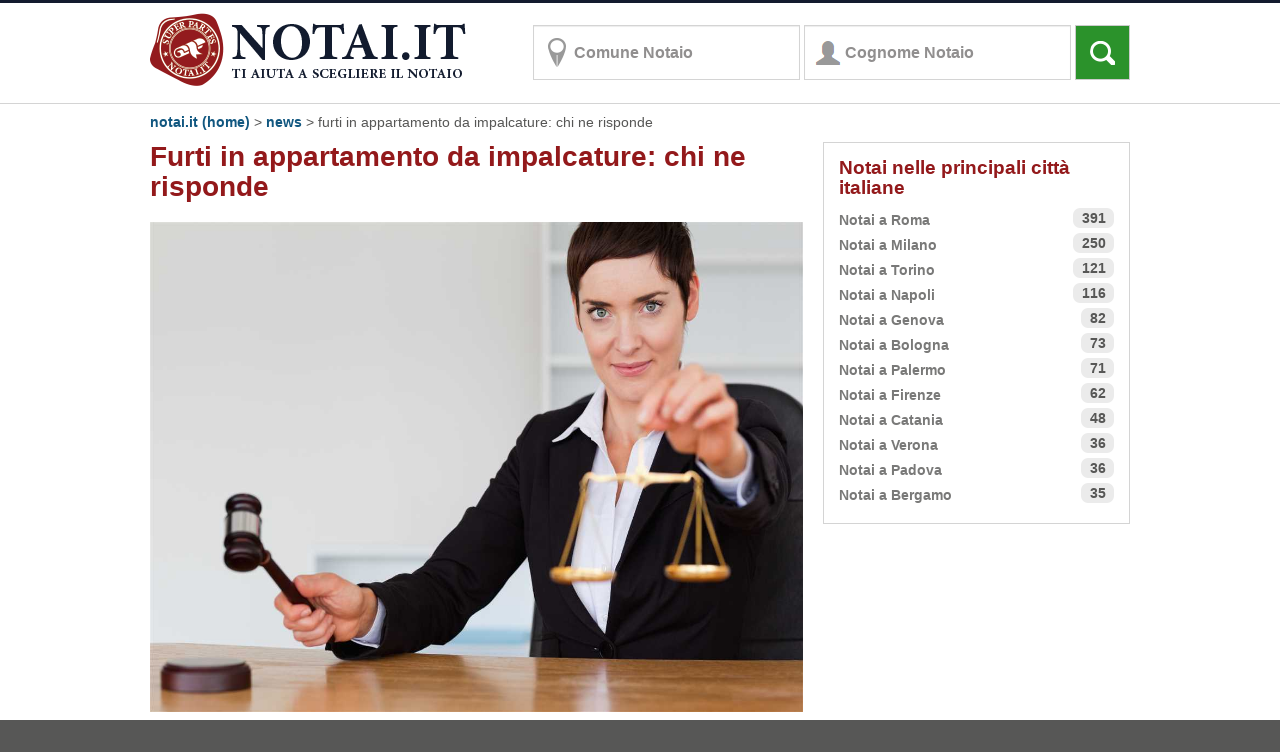

--- FILE ---
content_type: text/html; charset=utf-8
request_url: https://www.notai.it/news/00021023-furti-in-appartamento-da-impalcature-chi-ne-risponde.aspx
body_size: 12060
content:

<!doctype html>
<html xmlns="http://www.w3.org/1999/xhtml" xml:lang="it" lang="it">
<head id="Head1"><meta name="msvalidate.01" content="DC9A7613459CFE8FF9B8BABC99BD4A55" /><title>
	Furti in appartamento da impalcature: chi ne risponde | Notai.it
</title><meta charset="utf-8" /><meta http-equiv="X-UA-Compatible" content="IE=edge" /><meta name="viewport" content="width=device-width, initial-scale=1.0" />

<!-- Google Tag Manager -->
<script>    (function (w, d, s, l, i) {
        w[l] = w[l] || []; w[l].push({ 'gtm.start':
new Date().getTime(), event: 'gtm.js'
        }); var f = d.getElementsByTagName(s)[0],
j = d.createElement(s), dl = l != 'dataLayer' ? '&l=' + l : ''; j.async = true; j.src =
'https://www.googletagmanager.com/gtm.js?id=' + i + dl; f.parentNode.insertBefore(j, f);
    })(window, document, 'script', 'dataLayer', 'GTM-MC3RWMD');</script>
<!-- End Google Tag Manager -->
<link rel="stylesheet" href="//ajax.googleapis.com/ajax/libs/jqueryui/1.10.4/themes/smoothness/jquery-ui.css" /><link rel="stylesheet" href="//img.gruppomol.it/overlord/script/jquery.simplyscroll.css?v=1" media="all" type="text/css" />

<script src="//ajax.googleapis.com/ajax/libs/jquery/1.11.0/jquery.min.js"></script>
<script src="//ajax.googleapis.com/ajax/libs/jqueryui/1.10.4/jquery-ui.min.js"></script>
<script src="//img.gruppomol.it/script/ui/jquery.ui.datepicker-it.js" type="text/javascript"></script>

<script src="//img.gruppomol.it/overlord/script/jquery.simplyscroll.js?v=1" type="text/javascript"></script>

<script src="//img.gruppomol.it/notai/js/bootstrap.min.js" type="text/javascript"></script>
<link href="//img.gruppomol.it/notai/css/bootstrap.min.css?v=20" type="text/css" rel="stylesheet" /><link href="/css/notai5.css?v=24" type="text/css" rel="stylesheet" /><link href="/css/tabInfoCookie.css" type="text/css" rel="stylesheet" />
    
    <meta name="description" content="Per consolidata giurisprudenza la responsabilità dell’appaltatore per i furti in appartamento da parte di soggetti introdottisi  dai ponteggi è riconducibile all’art. 2043 c.c., che disciplina la responsabilità extracontrattuale." />
     <meta name="keywords" content="condominio, manutenzione, furti, impalcature, ponteggi" />
    <link rel="canonical" href="https://www.notai.it/news/00021023-furti-in-appartamento-da-impalcature-chi-ne-risponde.aspx" />
    
    
    <link rel="alternate" type="application/rss+xml" href="/rss/rss-notai.aspx">


<script type="application/ld+json">
    {  "@context" : "http://schema.org",
       "@type" : "Website",
       "name" : "Notai.it",
       "url" : "https://www.notai.it"
    }
</script>
</head>
<body>
    <!-- Google Tag Manager (noscript) -->
    <noscript>
        <iframe src="https://www.googletagmanager.com/ns.html?id=GTM-MC3RWMD" height="0"
            width="0" style="display: none; visibility: hidden"></iframe>
    </noscript>
    <!-- End Google Tag Manager (noscript) -->
    <form method="post" action="./news.aspx?nomeCategoria=senza&amp;nomePagina=00021023-furti-in-appartamento-da-impalcature-chi-ne-risponde.aspx" id="form1">
<div class="aspNetHidden">
<input type="hidden" name="__EVENTTARGET" id="__EVENTTARGET" value="" />
<input type="hidden" name="__EVENTARGUMENT" id="__EVENTARGUMENT" value="" />
<input type="hidden" name="__VIEWSTATE" id="__VIEWSTATE" value="MnRuflR+wGMcYVcmkLKvg1kmqcfufnFppRerEcBLNjXCSFIrkeaBEUmDM1wPRc+t7n8T5IUxX2dFlGUJODjLpvwtshtdFhrLxOt1F5+NSRRWtddz" />
</div>

<script type="text/javascript">
//<![CDATA[
var theForm = document.forms['form1'];
if (!theForm) {
    theForm = document.form1;
}
function __doPostBack(eventTarget, eventArgument) {
    if (!theForm.onsubmit || (theForm.onsubmit() != false)) {
        theForm.__EVENTTARGET.value = eventTarget;
        theForm.__EVENTARGUMENT.value = eventArgument;
        theForm.submit();
    }
}
//]]>
</script>


<script src="/WebResource.axd?d=JMtP_GP23N-M1iF8XcBkslQGUBJzI9hBt96SxW3fHUhiSZ7Wcn-oumvN8ua_FC1Dx-ek5jznTi7MZBdatsBE16ZgwDU1&amp;t=638568676371266408" type="text/javascript"></script>

<div class="aspNetHidden">

	<input type="hidden" name="__VIEWSTATEGENERATOR" id="__VIEWSTATEGENERATOR" value="E4EF4CD1" />
	<input type="hidden" name="__VIEWSTATEENCRYPTED" id="__VIEWSTATEENCRYPTED" value="" />
	<input type="hidden" name="__PREVIOUSPAGE" id="__PREVIOUSPAGE" value="Ggk2ss1T5vbi7KlfVnQjxCHrCLtm_rUp-R5F8si3r4xrLIZEi-WvJl-ZCl1L0jsrDNQlqXfzEMJs8At9mBG1cEf-PDE1" />
	<input type="hidden" name="__EVENTVALIDATION" id="__EVENTVALIDATION" value="nlaP/x3bzsYY7rgQ06EIRBv40Wga7NPTkldntGHbvXvpEs5qxBYgYb/CsjzSjyJnnF57e6gzP5pjfzPY2w8SbXWsm0DJuuMQ1NeE29nIlM/X1BpmsU2X/whWlxtyLRfYCFuCxg1QmdI0imA5x7jgMqS6YQMGey5egwezhmoLOlFauVaISpRRmR9JJurnAoBcoh9ZFD42d6YpkzhfdhoZ0+OGU4q5bZaZfrMyXbsPqtvHFJQ4Nqi0MV4XDKF8x/c2i7NHea7OyOpw97JKclf5FX4vyof6zaXidAmDBA/gT2yl+XbB" />
</div>
    <div class="contenitore_notai">
        <header>
            <nav class="navbar navbar-default">
                <div class="container">
                    

<a title="vai a homepage - ricerca notaio" href="/"><img title="Notai.it: ti aiuta a scegliere il notaio" class="img-responsive logoNotai" src="/images/notai-logo.png" width="317" height="75" alt="Logo Notai.it"/></a>
                    <div class="navbar-form navbar-left">
                        <div class="form-group">
                            <input name="ctl00$formRicercaDueCampi$txtLocalita" type="text" value="Comune Notaio" id="txtLocalita" title="Scrivi il comune e poi, quando appare nell&#39;elenco, selezionalo." class="form-control place" />
<input name="ctl00$formRicercaDueCampi$txtCognome" type="text" value="Cognome Notaio" id="txtCognome" title="Se conosci il cognome del notaio, scrivilo e poi selezionalo dall&#39;elenco." class="form-control people" />
<input type="hidden" name="ctl00$formRicercaDueCampi$hfCab" id="hfCab" />
<input type="hidden" name="ctl00$formRicercaDueCampi$hfProvincia" id="hfProvincia" />
<input type="hidden" name="ctl00$formRicercaDueCampi$hfCAP" id="hfCAP" />
<input type="hidden" name="ctl00$formRicercaDueCampi$hfDistretto" id="hfDistretto" />
<input type="hidden" name="ctl00$formRicercaDueCampi$hfComune" id="hfComune" />
<script type="text/javascript">
    var cognomeNotaioRicerca = "";
    var localitaNotaioRicerca = "";
    var cabNotaioRicerca = "";
    $(document).ready(function () {
        $("#txtLocalita").autocomplete({
            source: "/includes/search-comuni.aspx",
            minLength: 1,
            delay: 100,
            select: function (event, ui) {
                if (ui.item != null) {
                    $("#hfCab").val(ui.item.id);
                    $("#txtLocalita").val(ui.item.value);
                }
                else
                    $("#hfCab").val("");
                //$("#GiornoNascitaCF").focus();
            },
            change: function (event, ui) {
                // devo usare ajax per confermare il comune scelto
                $.getJSON("/includes/search-comuni.aspx",
					function (data) {
					    if (data[0] != undefined) {
					        $("#txtLocalita").val(data[0].value);
					        $("#hfCab").val(data[0].id);
					    }
					    else {
					        $("#hfCab").val("");
					    }
					});
            }
        });
    });
    $(document).ready(function () {
        $("#txtCognome").autocomplete({
            source: "/includes/search-notai.aspx",
            minLength: 1,
            delay: 100,
            change: function (event, ui) {
                // devo usare ajax per confermare il comune scelto
                $.getJSON("/includes/search-notai.aspx",
					function (data) {
					    if (data[0] != undefined) {
					        $("#txtCognome").val(data[0].value);
					    }
					});
            }
        });
    });
    $(document).ready(function () {
        cognomeNotaioRicerca = "";
        $('#txtCognome').click(function () {
            $('#txtCognome').val('');
        });
        $('#txtCognome').blur(function () {
            if ($('#txtCognome').val() == "") {
                if (cognomeNotaioRicerca != "")
                    $('#txtCognome').val(cognomeNotaioRicerca);
                else
                    $('#txtCognome').val('Cognome Notaio');
            }
            else
                cognomeNotaioRicerca = $('#txtCognome').val();
        });
        localitaNotaioRicerca = "";
        cabNotaioRicerca = "";
        $('#txtLocalita').click(function () {
            $('#txtLocalita').val('');
            $('#hfCab').val('');
        });
        $('#txtLocalita').blur(function () {
            if ($('#txtLocalita').val() == "") {
                if (localitaNotaioRicerca != "") {
                    $('#txtLocalita').val(localitaNotaioRicerca);
                    $('#hfCab').val(cabNotaioRicerca);
                }
                else {
                    $('#txtLocalita').val('Comune Notaio');
                    $('#hfCab').val('');
                }
            }
            else
                localitaNotaioRicerca = $('#txtLocalita').val();
        });
    });
</script>

                            <input type="submit" name="ctl00$btnRicerca" value="" onclick="if ($(&#39;#txtLocalita&#39;).val()==&#39;Comune Notaio&#39; &amp;&amp; $(&#39;#txtCognome&#39;).val()==&#39;Cognome Notaio&#39;) return false;WebForm_DoPostBackWithOptions(new WebForm_PostBackOptions(&quot;ctl00$btnRicerca&quot;, &quot;&quot;, false, &quot;&quot;, &quot;/ricerca-notai.aspx&quot;, false, false))" id="btnRicerca" class="btn btn-default search" />
                        </div>
                    </div>
                </div>
            </nav>
        </header>
        <div class="container">
            
            <div id="pnMain">
	
                
    <div id="path_news">
        <div id="phPathContent_divPath" class="breadcrumb"><a href="/" title="Notai.it (Home)">Notai.it (Home)</a> > <a href="/news/lista-news.aspx" title="Lista news">news</a> > Furti in appartamento da impalcature: chi ne risponde<script type="application/ld+json">{     "@context": "http://schema.org",     "@type": "BreadcrumbList",     "itemListElement":     [{     "@type": "ListItem",     "position": "1",     "item":     {         "@id": "https://www.notai.it/",         "name": "notai.it (home)"     }},{     "@type": "ListItem",     "position": "2",     "item":     {         "@id": "https://www.notai.it/news/lista-news.aspx",         "name": "news"     }},{     "@type": "ListItem",     "position": "3",     "item":     {         "@id": "https://www.notai.it/news/00021023-furti-in-appartamento-da-impalcature-chi-ne-risponde.aspx",         "name": "furti in appartamento da impalcature: chi ne risponde"     }}     ]}</script></div>
    </div>

                
    <div>
        <div class="row">
            <div class="col-sm-8 paddingright">
                <h1 class="titoli_notai">
                    Furti in appartamento da impalcature: chi ne risponde
                </h1>
                
                        


<div style="padding-top:10px;">
    <img style="max-width: 653px;width:100%;" src="https://img.gruppomol.it/articoli/image/giudice/1200x900_Depositphotos_11178783_xl-2015.jpg" alt="" title="" />
</div>



                    
                        


<div style="padding-top:10px;">
    
<p>E&rsquo; frequente il caso di denuncie di furti in appartamento da parte di soggetti <strong>introdottisi attraverso impalcature e ponteggi</strong> collocati a ridosso dell&rsquo;edificio per lavori di manutenzione.</p>
<p>In queste ipotesi, ai fini di un possibile<strong> risarcimento danni,</strong> &egrave; importante individuare i soggetti eventualmente responsabili dal punto di vista civile, nei confronti dei quali il danneggiato possa rivalersi, oltre naturalmente agli autori del furto, ove siano stati riconosciuti e arrestati.</p>
<p><strong>SOGGETTI RESPONSABILI CIVILMENTE</strong></p>
<p>Nell&rsquo;imminenza del furto &egrave; opportuno che il danneggiato<strong> denunci l&rsquo;accaduto</strong>, oltre che alle autorit&agrave; di pubblica sicurezza, anche all&rsquo;<strong>amministratore di condominio ed all&rsquo;impresa appaltatrice</strong> dei lavori di manutenzione che ha collocato i ponteggi.</p>
<p>La denuncia va fatta sicuramente in via cautelativa ma, va detto, ci&ograve; non significa che condominio e appaltatore siano responsabili del furto e tenuti al risarcimento del danno.</p>
<p>E&rsquo; possibile, infatti, che sia l&rsquo;uno che l&rsquo;altro <strong>abbiano adottato tutte le misure necessarie ad evitare il fatto</strong> e possano dimostrarlo&nbsp; in giudizio.</p>
<p>Per capirlo vediamo quali sono le norme che regolano la responsabilit&agrave; civile nella fattispecie.</p>
<p><strong>RESPONSABILITA&rsquo; DELL&rsquo;IMPRESA APPALTATRICE</strong></p>
<p>Per consolidata giurisprudenza la responsabilit&agrave; dell&rsquo;appaltatore per i furti in appartamento da parte di soggetti introdottisi dai ponteggi &egrave; riconducibile <strong>all&rsquo;art. 2043 c.c., che disciplina la responsabilit&agrave; extracontrattuale.</strong></p>
<p>Tale norma dispone che qualunque fatto doloso o colposo, che cagiona ad altri un danno ingiusto, obbliga colui che l&rsquo;ha commesso a risarcire il danno.</p>
<p>Nella responsabilit&agrave; extracontrattuale o &ldquo;aquiliana&rdquo; viene punita la <strong>condotta dolosa o colposa di chi cagiona il danno;</strong> il dolo consiste nella coscienza e volont&agrave; di realizzare una condotta dannosa, la colpa si ha in caso di negligenza, imprudenza, imperizia o inosservanza di leggi, regolamenti, ordini o discipline.</p>
<p><strong>NESSO DI CAUSALITA&rsquo; ED ESIMENTI</strong></p>
<p>Affinch&egrave;, tuttavia, possa affermarsi tale responsabilit&agrave; chi pretende il risarcimento deve poter <strong>dimostrare che tra fatto illecito e danno sussista un nesso di causalit&agrave;</strong>, cio&egrave; &egrave; necessario che la condotta o l&rsquo;omissione del presunto responsabile sia stata la condizione che ha permesso il verificarsi dell&rsquo;evento.</p>
<p>Nel caso specifico di furto, pi&ugrave; concretamente<strong>, il danneggiato deve dimostrare che i ladri si siano introdotti in appartamento grazie all&rsquo;impalcatura</strong>, quindi solitamente da una finestra, e non da altre entrate accessibili a prescindere dai ponteggi.</p>
<p>Da parte sua l&rsquo;impresa, per esimersi da ogni responsabilit&agrave;, deve poter dimostrare di aver adottato tutte le misure necessarie ad evitare tali episodi, come la <strong>collocazione di apposita illuminazione serale e notturna e l&rsquo;installazione di impianto antifurto sui ponteggi,</strong> nonch&eacute;, finiti i lavori, l&rsquo;immediata rimozione delle pedane e degli elementi che facilitano l&rsquo;accesso alle singole unit&agrave; immobiliari.</p>
<p><strong>RESPONSABILITA&rsquo; DEL CONDOMINIO E DANNO RISARCIBILE</strong></p>
<p>Per quanto riguarda la responsabilit&agrave; dell&rsquo;amministratore di condominio si &egrave; solitI farla ricadere nell&rsquo;ambito della &ldquo;<strong>culpa in vigilando&rdquo;, disciplinata dall&rsquo;art. 2051 c.c.;</strong> la norma punisce le condotte omissive poste in essere da soggetti tenuti a vigilare su altri sottoposti al loro potere di controllo.</p>
<p>Anche in questo caso occorre dimostrare che il furto sia avvenuto in condizioni tali che si possa presumere la<strong> mancata vigilanza da parte dell&rsquo;amministrazione</strong> del condominio: se, ad esempio, il furto &egrave; avvenuto nelle ore di lavoro dell&rsquo;impresa appaltatrice, alla presenza degli operai, la giurisprudenza di merito ha escluso la responsabilit&agrave; concorrente del condominio, il quale <strong>non &egrave; tenuto a &ldquo;presidiare&rdquo; e vigilare il cantiere, di cui &egrave; direttamente responsabile l&rsquo;appaltatore.</strong></p>
<p>Una volta accertata la responsabilit&agrave; di quest&rsquo;ultimo &egrave; possibile, infine, che il condominio sia tenuto a risarcire il danno, in solido con l&rsquo;impresa, per <strong>&ldquo;culpa in eligendo&rdquo;, cio&egrave; per aver appaltato i lavori ad una ditta non affidabile.</strong></p>
<p>Il danno risarcibile dall&rsquo;appaltatore ed, eventualmente nei casi anzidetti, dal condominio <strong>dovr&agrave; essere documentato e comprender&agrave; il valore dei beni rubati,</strong> le spese sostenute per riparare i danni conseguenti all&rsquo;effrazione nonch&eacute;, ove ricorrente, il danno morale conseguente al furto.</p>
</div>




                    
                <div class="row">
                    <div class="col-sm-6 ">
                        <em>pubblicato il
                            04/09/2018</em>
                    </div>
                    <div class="col-sm-6 ">
                        <p class="text-right">
                            <em>
                                A cura di: <strong>Daniela D'Agostino</strong></small></em>
                        </p>
                    </div>
                </div>
                <div class="box-centrali" id="parole_chiave">
                    <div class="box-titoletto-centrali">
                        Parole chiave
                    </div>
                    <a rel="nofollow" href="/news/risultati-ricerca.aspx?Key=condominio" title="Ricerca con: condominio" >condominio</a>, <a rel="nofollow" href="/news/risultati-ricerca.aspx?Key=manutenzione" title="Ricerca con: manutenzione" >manutenzione</a>, <a rel="nofollow" href="/news/risultati-ricerca.aspx?Key=furti" title="Ricerca con: furti" >furti</a>, <a rel="nofollow" href="/news/risultati-ricerca.aspx?Key=impalcature" title="Ricerca con: impalcature" >impalcature</a>, <a rel="nofollow" href="/news/risultati-ricerca.aspx?Key=ponteggi" title="Ricerca con: ponteggi" >ponteggi</a>
                    <input type="hidden" name="ctl00$phMainContent$hfKeyPerRicerca" id="phMainContent_hfKeyPerRicerca" />
                </div>
                <div class="box_centrali" style="margin-top: 20px; padding: 10px; background-image: none; line-height: 150%; min-height: 47px;">
                    <div id="phMainContent_divVoto_Desktop">
                        <div id="divPreVoto_Desktop" style="display: table; width: 100%;">
                            <div style="float: left; font-size: 14px;">
                                <strong><span id="spanTitoloVoto">Come valuti questa notizia?</span></strong>
                                <div style="padding-top: 10px;">
                                    <div style="float: left; padding: 0 2px; cursor: pointer;" onmouseover="AttivaVoto_Desktop(1);"
                                        onmouseout="AttivaVoto_Desktop(3);AzzeraTitolo();" onclick="VotaNotizia_Desktop(1);">
                                        <img src="/images/feedback/stella_gialla.png" alt="" />
                                    </div>
                                    <div style="float: left; padding: 0 2px; cursor: pointer;" onmouseover="AttivaVoto_Desktop(2);"
                                        onmouseout="AttivaVoto_Desktop(3);AzzeraTitolo();" onclick="VotaNotizia_Desktop(2);">
                                        <img id="v2_Desktop" src="/images/feedback/stella_grigia.png" alt="" />
                                    </div>
                                    <div style="float: left; padding: 0 2px; cursor: pointer;" onmouseover="AttivaVoto_Desktop(3);"
                                        onmouseout="AttivaVoto_Desktop(3);AzzeraTitolo();" onclick="VotaNotizia_Desktop(3);">
                                        <img id="v3_Desktop" src="/images/feedback/stella_grigia.png" alt="" />
                                    </div>
                                    <div style="float: left; padding: 0 2px; cursor: pointer;" onmouseover="AttivaVoto_Desktop(4);"
                                        onmouseout="AttivaVoto_Desktop(3);AzzeraTitolo();" onclick="VotaNotizia_Desktop(4);">
                                        <img id="v4_Desktop" src="/images/feedback/stella_grigia.png" alt="" />
                                    </div>
                                    <div style="float: left; padding: 0 2px; cursor: pointer;" onmouseover="AttivaVoto_Desktop(5);"
                                        onmouseout="AttivaVoto_Desktop(3);AzzeraTitolo();" onclick="VotaNotizia_Desktop(5);">
                                        <img id="v5_Desktop" src="/images/feedback/stella_grigia.png" alt="" />
                                    </div>
                                </div>
                            </div>
                            <div style="float: right; text-align: right;">
                                
                                <div id="phMainContent_divNoVoti_Desktop">
                                    <span style="font-size: 18px; font-weight: bold;">Valutazione: 0/5</span>
                                    <div style="padding-top: 10px;">
                                        (basata su 0 voti)
                                    </div>
                                </div>
                            </div>
                        </div>
                        <div id="divPostVoto_Desktop" style="display: table; width: 100%; display: none; text-align: center; font-size: 16px;">
                        </div>
                        <script type="text/javascript">
                            function AttivaVoto_Desktop(voto) {

                                if (voto >= 2)
                                    $("#v2_Desktop").attr('src', '/images/feedback/stella_gialla.png')
                                else
                                    $("#v2_Desktop").attr('src', '/images/feedback/stella_grigia.png')
                                if (voto >= 3)
                                    $("#v3_Desktop").attr('src', '/images/feedback/stella_gialla.png')
                                else
                                    $("#v3_Desktop").attr('src', '/images/feedback/stella_grigia.png')
                                if (voto >= 4)
                                    $("#v4_Desktop").attr('src', '/images/feedback/stella_gialla.png')
                                else
                                    $("#v4_Desktop").attr('src', '/images/feedback/stella_grigia.png')
                                if (voto >= 5)
                                    $("#v5_Desktop").attr('src', '/images/feedback/stella_gialla.png')
                                else
                                    $("#v5_Desktop").attr('src', '/images/feedback/stella_grigia.png')

                                if (voto == 1)
                                    $("#spanTitoloVoto").html("Inutile");
                                if (voto == 2)
                                    $("#spanTitoloVoto").html("Poco utile");
                                if (voto == 3)
                                    $("#spanTitoloVoto").html("Utile");
                                if (voto == 4)
                                    $("#spanTitoloVoto").html("Molto utile");
                                if (voto == 5)
                                    $("#spanTitoloVoto").html("Ottima");
                            }

                            function AzzeraTitolo() {
                                $("#spanTitoloVoto").html("Come valuti questa notizia?");
                            }

                            AttivaVoto_Desktop(3);
                            AzzeraTitolo();

                            function VotaNotizia_Desktop(voto) {
                                $.ajax({
                                    url: "//data.segugio.it/feedback/voto-articolo.asp?a=15591&v=" + voto,
                                    method: 'GET',
                                    xhrFields: { withCredentials: true },
                                    crossDomain: true,
                                    success: function (result) {
                                        var strResult = (result + "").split(",");
                                        var numeroVoti = strResult[0].substr(strResult[0].indexOf(":") + 1, strResult[0].length - (strResult[0].indexOf(":") + 1));
                                        var media = strResult[1].substr(strResult[1].indexOf(":") + 1, strResult[1].length - 2 - (strResult[1].indexOf(":") + 1));

                                        $("#divPostVoto_Desktop").html("<div style='padding-top:4px;'><strong><font style='color:green;'>Grazie del tuo voto!</font></strong><br/><small>Valutazione media: " + media.replace(".", ",") + " su 5 (basata su " + numeroVoti + " voti)</small></div>");

                                        $("#divPreVoto_Desktop").fadeOut("slow");
                                        $("#divPostVoto_Desktop").delay(800).fadeIn("slow");
                                    }
                                });

                            }
                        </script>
                    </div>
                </div>
                <div style="margin-top: 20px; display: table; width: 100%; border: solid; border-color: #ccc; border-width: 1px 0;">
                    <div style="float: left; padding: 5px 0; width: 50%;">
                        <div style="float: left; padding: 0 5px; border: solid; border-color: #ccc; border-width: 0 1px 0 0; width: 100%; min-height: 50px;"
                            onmouseover="this.style.textDecoration='underline';"
                            onmouseout="this.style.textDecoration='none';">
                            <a href="/news/00021012-i-titoli-giudiziari-esecutivi.aspx" id="phMainContent_linkPrec" title="i titoli giudiziari esecutivi"><span style="font-weight: bold; text-transform: uppercase; color: #848484; font-size: 10px;">&laquo; Notizia precedente
                            </span>
                                <br />
                                I titoli giudiziari esecutivi
                            </a>
                        </div>
                    </div>
                    <div style="float: right; padding: 5px 0; width: 49%;">
                        <div style="float: right; text-align: right; padding: 0 5px;" onmouseover="this.style.textDecoration='underline';"
                            onmouseout="this.style.textDecoration='none';">
                            <a href="/news/00021024-vacanzieri-rumorosi-la-responsabilita-del-gestore-alberghiero.aspx" id="phMainContent_linkSucc" title="vacanzieri rumorosi: la responsabilità del gestore alberghiero"><span style="font-weight: bold; text-transform: uppercase; color: #848484; font-size: 10px;">Notizia successiva
                                &raquo;</span><br />
                                Vacanzieri rumorosi: la responsabilità del gestore alberghiero
                            </a>
                        </div>
                    </div>
                </div>
                <div id="phMainContent_lista_articoli" class="box-centrali">
                    <div class="box-titoletto-centrali">
                        ARTICOLI CORRELATI
                    </div>
                    <div style="padding: 10px 15px;">
                        <div class="row"><div class="row"><div class="col-sm-8"><a href="/news/tende-da-sole-le-regole-per-l-installazione-in-condominio.aspx"><small>&#9658</small> Tende da sole: le regole per l'installazione in condominio</a></div><div class="col-sm-4"><p class="text-right"><small>pubblicato il 1 agosto 2025</small></p></div></div><div class="row"><div class="col-sm-8"><a href="/news/e-possibile-revocare-l-amministratore-di-condominio-00041796.aspx"><small>&#9658</small> È possibile revocare l’amministratore di condominio?</a></div><div class="col-sm-4"><p class="text-right"><small>pubblicato il 31 ottobre 2024</small></p></div></div><div class="row"><div class="col-sm-8"><a href="/news/cos-e-il-registro-anagrafe-e-sicurezza-dell-amministratore-del-condominio-00040358.aspx"><small>&#9658</small> Cos'è il Registro Anagrafe e Sicurezza dell'amministratore del condominio</a></div><div class="col-sm-4"><p class="text-right"><small>pubblicato il 24 aprile 2024</small></p></div></div><div class="row"><div class="col-sm-8"><a href="/news/quali-sono-le-regole-da-applicare-per-l-emissione-di-rumori-in-un-condominio-00039658.aspx"><small>&#9658</small> Quali sono le regole da applicare per l'emissione di rumori in un condominio?</a></div><div class="col-sm-4"><p class="text-right"><small>pubblicato il 1 febbraio 2024</small></p></div></div><div class="row"><div class="col-sm-8"><a href="/news/aspetti-pratici-delle-spese-condominiali-00038956.aspx"><small>&#9658</small> Aspetti pratici delle spese condominiali</a></div><div class="col-sm-4"><p class="text-right"><small>pubblicato il 3 novembre 2023</small></p></div></div></div>
                    </div>
                </div>
            </div>
            <div class="col-sm-4">
                

<div class="boxPrincipaliProvinceNews" style="padding: 15px;">
    <h3>
        Notai nelle principali città italiane</h3>
    <a href="/provincia-roma/notai-roma/" title="Notai con sede a Roma">Notai a Roma <span
        class="label label-default">391</span></a><br />
    <a href="/provincia-milano/notai-milano/" title="Notai con sede a Milano">Notai a Milano
        <span class="label label-default">250</span></a><br />
    <a href="/provincia-torino/notai-torino/" title="Notai con sede a Torino">Notai a Torino
        <span class="label label-default">121</span></a><br />
    <a href="/provincia-napoli/notai-napoli/" title="Notai con sede a Napoli">Notai a Napoli
        <span class="label label-default">116</span></a><br />
    <a href="/provincia-genova/notai-genova/" title="Notai con sede a genova">Notai a Genova
        <span class="label label-default">82</span></a><br />
    <a href="/provincia-bologna/notai-bologna/" title="Notai con sede a Bologna">Notai a
        Bologna <span class="label label-default">73</span></a><br />
    <a href="/provincia-palermo/notai-palermo/" title="Notai con sede a Palermo">Notai a
        Palermo <span class="label label-default">71</span></a><br />
    <a href="/provincia-firenze/notai-firenze/" title="Notai con sede a Firenze">Notai a
        Firenze <span class="label label-default">62</span></a><br />
    <a href="/provincia-catania/notai-catania/" title="Notai con sede a Catania">Notai a
        Catania <span class="label label-default">48</span></a><br />
    <a href="/provincia-verona/notai-verona/" title="Notai con sede a Verona">Notai a Verona
        <span class="label label-default">36</span></a><br />
    <a href="/provincia-padova/notai-padova/" title="Notai con sede a Padova">Notai a Padova
        <span class="label label-default">36</span></a><br />
    <a href="/provincia-bergamo/notai-bergamo/" title="Notai con sede a Bergamo">Notai a
        Bergamo <span class="label label-default">35</span></a>
</div>

            </div>
        </div>
    </div>
    <script type="application/ld+json">{  "@context": "http://schema.org",  "@type": "NewsArticle",  "mainEntityOfPage":{  "@type":"WebPage",  "@id":"https://www.notai.it/news/00021023-furti-in-appartamento-da-impalcature-chi-ne-risponde.aspx" }, "headline": "Furti in appartamento da impalcature: chi ne risponde", "image": [{    "@type": "ImageObject",    "url": "https://img.gruppomol.it/articoli/image/giudice/1200x900_Depositphotos_11178783_xl-2015.jpg","height": 900,"width": 1200  },{    "@type": "ImageObject",    "url": "https://img.gruppomol.it/articoli/image/giudice/1200x1200_1x1_Depositphotos_11178783_xl-2015.jpg","height": 1200,"width": 1200  },{    "@type": "ImageObject",    "url": "https://img.gruppomol.it/articoli/image/giudice/1200x900_4x3_Depositphotos_11178783_xl-2015.jpg","height": 900,"width": 1200  },{    "@type": "ImageObject",    "url": "https://img.gruppomol.it/articoli/image/giudice/1200x675_16x9_Depositphotos_11178783_xl-2015.jpg","height": 675,"width": 1200  }], "datePublished": "2018-09-04T09:37:00+02:00", "dateModified": "2018-09-04T10:44:03+02:00", "author": { "@type": "Person", "name": "Daniela D'Agostino", "nationality": { "@type": "Country","name": "Italy" },  "email": "mailto:redazione@mavriq.com?subject=Daniela%20D'Agostino" },"publisher": {    "@type": "Organization",    "name": "PP&E S.r.l.",    "logo": {"@type": "ImageObject","url": "https://img.gruppomol.it/notai/images/notai-logo448.png","width": 448,"height": 448    }  }, "thumbnailUrl": "https://img.gruppomol.it/articoli/image/giudice/500x375_Depositphotos_11178783_xl-2015.jpg"}</script><script type="application/ld+json">{  "@context": "http://schema.org", "@type": "Newspaper", "name": "Furti in appartamento da impalcature: chi ne risponde", "description": "Per consolidata giurisprudenza la responsabilità dell’appaltatore per i furti in appartamento da parte di soggetti introdottisi  dai ponteggi è riconducibile all’art. 2043 c.c., che disciplina la responsabilità extracontrattuale."}</script>
    <script type="text/javascript">var idArticolo = 'f84a5eef-ced4-4b72-a59d-b6e4fd6290f0';</script><script type="text/javascript">
//<![CDATA[
 function CaricaRicercaPerKey(numeroKey){   RicercaPerKey(numeroKey,"phMainContent_hfKeyPerRicerca"); }
// ]]>
</script>

            
</div>
        </div>
    </div>
    <footer>
        <div class="container footer_notai">
            
<div class="row">
    <div class="col-sm-12">
        <p class="floatleft" style="">
            Copyright © 2007-2026 PP&E S.r.l. - P.IVA e C.F. 05055360969</p>
    </div>
</div>
<div class="row">
    <div class="col-sm-12">
        <div style="float: left; width: 196px;">
            <div class="footer_link">
                <a href="/">Ricerca Notai</a><br />
                <a href="/distretti-notarili/">Tutti i distretti notarili</a><br />
                <a href="/news/lista-news.aspx">Notizie Notai.it</a><br />
                <a href="/informativa-privacy.aspx">Privacy</a><br />
                <a href="/informativa-cookie.aspx">Informativa Cookie</a><br />
                <a href="#" id="cookie" class="iubenda-cs-preferences-link">Preferenze Cookie</a><br />
                <a href="/rss/rss-notai.aspx">RSS</a>
            </div>
        </div>
        <div style="float: left; width: 196px;">
            <div class="footer_link">
                    <a href="/regione-abruzzo/">Regione Abruzzo</a><br />
                    <a href="/regione-basilicata/">Regione Basilicata</a><br />
                    <a href="/regione-calabria/">Regione Calabria</a><br />
                    <a href="/regione-campania/">Regione Campania</a><br />
                    <a href="/regione-emilia-romagna/">Regione Emilia Romagna</a>
            </div>
        </div>
        <div style="float: left; width: 196px;">
            <div class="footer_link">
                   <a href="/regione-friuli-venezia-giulia/">Regione Friuli Venezia Giulia</a><br />
                   <a href="/regione-lazio/">Regione Lazio</a><br />
                   <a href="/regione-liguria/">Regione Liguria</a><br />
                   <a href="/regione-lombardia/">Regione Lombardia</a><br />
                   <a href="/regione-marche/">Regione Marche</a>
            </div>
        </div>
        <div style="float: left; width: 196px;">
            <div class="footer_link">
                <a href="/regione-molise/">Regione Molise</a><br />
                <a href="/regione-piemonte/">Regione Piemonte</a><br />
                <a href="/regione-puglia/">Regione Puglia</a><br /> 
                <a href="/regione-sardegna/">Regione Sardegna</a><br /> 
                <a href="/regione-sicilia/">Regione Sicilia</a><br />
            </div>
        </div>
        <div style="float: left; width: 196px;">
            <div class="footer_link">
              <a href="/regione-toscana/">Regione Toscana</a><br />
              <a href="/regione-trentino-alto-adige/">Regione Trentino Alto Adige</a><br /> 
              <a href="/regione-umbria/">Regione Umbria</a><br />
              <a href="/regione-valle-d-aosta/">Regione Valle d&rsquo;Aosta</a><br />
              <a href="/regione-veneto/">Regione Veneto</a><br />
            </div>
        </div>
    </div>
</div>

        </div>
    </footer>
    </form>
    <span id="goTop" style="width: 48px; height: 48px; position: fixed; bottom: -100px;
        right: 20px; cursor: pointer; display: block; z-index: 1999; background-image: url(/images/backtop.png);"
        tabindex="-1"></span>
    <script type="text/javascript">
        $(window).scroll(function () {

            if ($(this).scrollTop() > 100) {
                $('#goTop').stop().animate({
                    bottom: '100px'
                }, 500);
            }
            else {
                $('#goTop').stop().animate({
                    bottom: '-100px'
                }, 500);
            }
        });


        $('#goTop').click(function () {
            $('html, body').stop().animate({
                scrollTop: 0
            }, 500, function () {
                $('#goTop').stop().animate({
                    bottom: '-100px'
                }, 500);
            });
        });
    </script>
</body>
</html>
